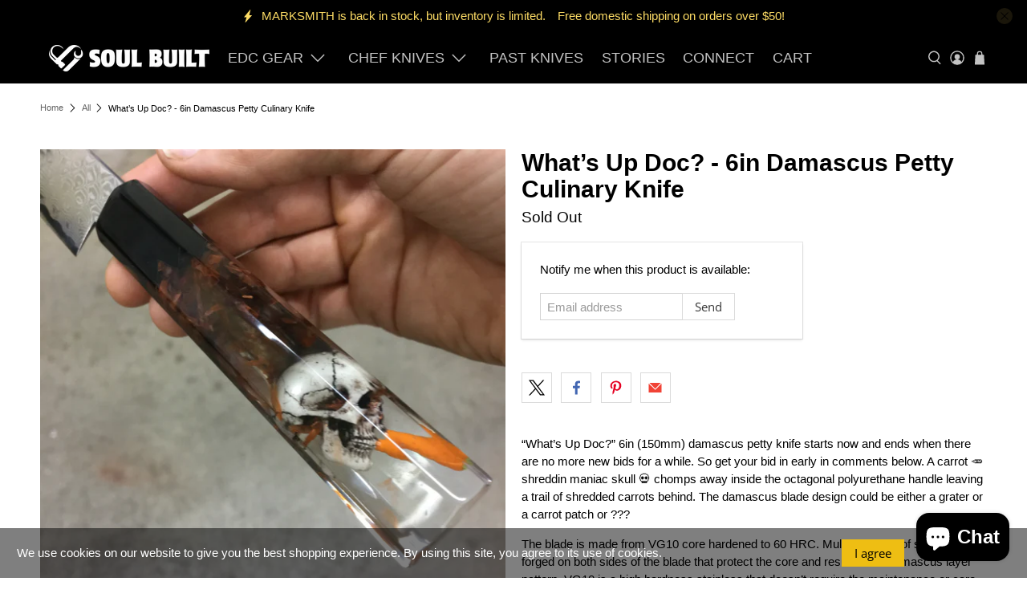

--- FILE ---
content_type: text/javascript; charset=utf-8
request_url: https://www.soulbuilt.us/products/what-s-up-doc-6in-damascus-petty-culinary-knife.js
body_size: 1867
content:
{"id":1685419393118,"title":"What’s Up Doc? - 6in Damascus Petty Culinary Knife","handle":"what-s-up-doc-6in-damascus-petty-culinary-knife","description":"\u003cp\u003e\u003cspan\u003e“What’s Up Doc?” 6in (150mm) damascus petty knife starts now and ends when there are no more new bids for a while. So get your bid in early in comments below. A carrot 🥕 shreddin maniac skull 💀 chomps away inside the octagonal polyurethane handle leaving a trail of shredded carrots behind. The damascus blade design could be either a grater or a carrot patch or ???\u003c\/span\u003e\u003c\/p\u003e\n\u003cp\u003e\u003cspan\u003eThe blade is made from VG10 core hardened to 60 HRC. Multiple layers of stainless are forged on both sides of the blade that protect the core and result in the damascus layer pattern. VG10 is a high hardness stainless that doesn’t require the maintenance or care of a carbon steel. VG10 blades should be sharpened with a water stone, synthetic stone, or diamond. Do not use a honing steel on this blade. The edge angle is sharpened to 17 degrees and then stropped to a super sharp finish. The blade is 6” (150 mm) long, with a convex surface grind.⠀\u003c\/span\u003e\u003c\/p\u003e\n\u003cp\u003e\u003cstrong\u003eFeatures:\u003c\/strong\u003e\u003c\/p\u003e\n\u003cul\u003e\n\u003cli\u003e\n\u003cstrong\u003eBlade Style:\u003c\/strong\u003e Petty\u003c\/li\u003e\n\u003cli\u003e\n\u003cstrong\u003eEdge Finish:\u003c\/strong\u003e Slight curve for chopping and slicing\u003c\/li\u003e\n\u003cli\u003e\n\u003cstrong\u003eBlade Grind:\u003c\/strong\u003e\u003cspan\u003e \u003c\/span\u003eDouble\u003cspan\u003e \u003c\/span\u003ebevel\u003c\/li\u003e\n\u003cli\u003e\n\u003cstrong\u003eGrind Angle:\u003c\/strong\u003e\u003cspan\u003e \u003c\/span\u003e17 Degrees\u003c\/li\u003e\n\u003cli\u003e\n\u003cstrong\u003eBlade Face:\u003c\/strong\u003e\u003cspan\u003e \u003c\/span\u003eFlat, can be used to crush or transport food\u003c\/li\u003e\n\u003cli\u003e\n\u003cstrong\u003eHandle Style:\u003c\/strong\u003e Wa Octagonal\u003c\/li\u003e\n\u003cli\u003e\n\u003cstrong\u003eTang:\u003c\/strong\u003e Tapered stick tang, epoxied in\u003c\/li\u003e\n\u003c\/ul\u003e\n\u003cp\u003e\u003cstrong\u003eMaterials:\u003c\/strong\u003e\u003c\/p\u003e\n\u003cul\u003e\n\u003cli\u003e\n\u003cstrong\u003eBlade Material:\u003cspan\u003e \u003c\/span\u003e\u003c\/strong\u003eVG-10 core with multilayer stainless cladding\u003c\/li\u003e\n\u003cli\u003e\n\u003cstrong\u003eBlade Pattern:\u003cspan\u003e \u003c\/span\u003e\u003c\/strong\u003e\u003cspan\u003eGrater (Dragonscale)\u003c\/span\u003e Damascus \u003c\/li\u003e\n\u003cli\u003e\n\u003cstrong\u003eBlade Hardness:\u003c\/strong\u003e\u003cspan\u003e \u003c\/span\u003e59-60 HRC at\u003cspan\u003e \u003c\/span\u003eVG-10\u003cspan\u003e \u003c\/span\u003ecore.\u003cspan\u003e \u003c\/span\u003eStainless\u003cspan\u003e \u003c\/span\u003ecladding is softer.\u003c\/li\u003e\n\u003cli\u003e\n\u003cstrong\u003eHandle Material:\u003c\/strong\u003e Resin\u003c\/li\u003e\n\u003c\/ul\u003e\n\u003cp\u003e\u003cstrong\u003eDimensions:\u003c\/strong\u003e\u003c\/p\u003e\n\u003cul\u003e\n\u003cli\u003e\n\u003cstrong\u003eBlade Cutting Length:\u003c\/strong\u003e 6 inches (150 mm)\u003c\/li\u003e\n\u003cli\u003e\n\u003cstrong\u003eOverall Length:\u003c\/strong\u003e\u003cspan\u003e 11\u003c\/span\u003e inches (275 mm)\u003c\/li\u003e\n\u003cli\u003e\n\u003cstrong\u003eHandle Width:\u003cspan\u003e \u003c\/span\u003e\u003c\/strong\u003e~ 1in\u003cstrong\u003e\u003cspan\u003e\u003c\/span\u003e\u003c\/strong\u003e\n\u003c\/li\u003e\n\u003cli\u003e\n\u003cstrong\u003eBlade Height (Max):\u003cspan\u003e \u003c\/span\u003e\u003c\/strong\u003e inches ( mm)\u003c\/li\u003e\n\u003cli\u003e\n\u003cstrong\u003eBlade Thickness at\u003cspan\u003e \u003c\/span\u003espine (Max):\u003cspan\u003e \u003c\/span\u003e\u003c\/strong\u003e inches (2 mm)\u003c\/li\u003e\n\u003c\/ul\u003e","published_at":"2018-12-17T19:25:51-05:00","created_at":"2019-03-16T10:11:55-04:00","vendor":"KRVR Knives","type":"Chef Knife Made To Order","tags":["6in \/ 150mm","made to order","past","Petty","resin","Wa (Octagonal)"],"price":26000,"price_min":26000,"price_max":26000,"available":false,"price_varies":false,"compare_at_price":0,"compare_at_price_min":0,"compare_at_price_max":0,"compare_at_price_varies":false,"variants":[{"id":16114384896094,"title":"Default Title","option1":"Default Title","option2":null,"option3":null,"sku":"","requires_shipping":true,"taxable":true,"featured_image":null,"available":false,"name":"What’s Up Doc? - 6in Damascus Petty Culinary Knife","public_title":null,"options":["Default Title"],"price":26000,"weight":272,"compare_at_price":0,"inventory_management":"shopify","barcode":"","requires_selling_plan":false,"selling_plan_allocations":[]}],"images":["\/\/cdn.shopify.com\/s\/files\/1\/2482\/9680\/products\/image_4a07b0e0-1de3-4225-afa4-670fae8b8537.jpg?v=1571721297","\/\/cdn.shopify.com\/s\/files\/1\/2482\/9680\/products\/image_5679a362-fbc4-47c9-be1f-e21b36f3d2aa.jpg?v=1571721297","\/\/cdn.shopify.com\/s\/files\/1\/2482\/9680\/products\/image_f6f2d544-efca-48a3-a5b2-5798ed935eac.jpg?v=1571721297","\/\/cdn.shopify.com\/s\/files\/1\/2482\/9680\/products\/image_63960c41-05b2-4a7e-b32e-b02872c9b257.jpg?v=1571721297","\/\/cdn.shopify.com\/s\/files\/1\/2482\/9680\/products\/image_6ef1d617-688f-4bb6-ac49-54fb62b0c30a.jpg?v=1571721297","\/\/cdn.shopify.com\/s\/files\/1\/2482\/9680\/products\/image_7ddd83b5-eb88-4424-9ffe-e1f6c155551c.jpg?v=1571721297","\/\/cdn.shopify.com\/s\/files\/1\/2482\/9680\/products\/image_e00552ee-cbe2-4334-9e8b-5fc0e35f1553.jpg?v=1571721297","\/\/cdn.shopify.com\/s\/files\/1\/2482\/9680\/products\/image_491c3c11-f979-4092-8f79-32136d10cf0b.jpg?v=1571721297","\/\/cdn.shopify.com\/s\/files\/1\/2482\/9680\/products\/image_7da9fbc6-e3ed-48b7-984c-b2f8f3abc2f5.jpg?v=1571721297","\/\/cdn.shopify.com\/s\/files\/1\/2482\/9680\/products\/image_dc65be11-4287-4824-8c0d-35fb1a55dfb7.jpg?v=1571721297"],"featured_image":"\/\/cdn.shopify.com\/s\/files\/1\/2482\/9680\/products\/image_4a07b0e0-1de3-4225-afa4-670fae8b8537.jpg?v=1571721297","options":[{"name":"Title","position":1,"values":["Default Title"]}],"url":"\/products\/what-s-up-doc-6in-damascus-petty-culinary-knife","media":[{"alt":null,"id":1431080271966,"position":1,"preview_image":{"aspect_ratio":1.0,"height":3024,"width":3024,"src":"https:\/\/cdn.shopify.com\/s\/files\/1\/2482\/9680\/products\/image_4a07b0e0-1de3-4225-afa4-670fae8b8537.jpg?v=1571721297"},"aspect_ratio":1.0,"height":3024,"media_type":"image","src":"https:\/\/cdn.shopify.com\/s\/files\/1\/2482\/9680\/products\/image_4a07b0e0-1de3-4225-afa4-670fae8b8537.jpg?v=1571721297","width":3024},{"alt":null,"id":1431080304734,"position":2,"preview_image":{"aspect_ratio":1.0,"height":3024,"width":3024,"src":"https:\/\/cdn.shopify.com\/s\/files\/1\/2482\/9680\/products\/image_5679a362-fbc4-47c9-be1f-e21b36f3d2aa.jpg?v=1571721297"},"aspect_ratio":1.0,"height":3024,"media_type":"image","src":"https:\/\/cdn.shopify.com\/s\/files\/1\/2482\/9680\/products\/image_5679a362-fbc4-47c9-be1f-e21b36f3d2aa.jpg?v=1571721297","width":3024},{"alt":null,"id":1431080337502,"position":3,"preview_image":{"aspect_ratio":1.0,"height":1800,"width":1800,"src":"https:\/\/cdn.shopify.com\/s\/files\/1\/2482\/9680\/products\/image_f6f2d544-efca-48a3-a5b2-5798ed935eac.jpg?v=1571721297"},"aspect_ratio":1.0,"height":1800,"media_type":"image","src":"https:\/\/cdn.shopify.com\/s\/files\/1\/2482\/9680\/products\/image_f6f2d544-efca-48a3-a5b2-5798ed935eac.jpg?v=1571721297","width":1800},{"alt":null,"id":1431080370270,"position":4,"preview_image":{"aspect_ratio":1.0,"height":1800,"width":1800,"src":"https:\/\/cdn.shopify.com\/s\/files\/1\/2482\/9680\/products\/image_63960c41-05b2-4a7e-b32e-b02872c9b257.jpg?v=1571721297"},"aspect_ratio":1.0,"height":1800,"media_type":"image","src":"https:\/\/cdn.shopify.com\/s\/files\/1\/2482\/9680\/products\/image_63960c41-05b2-4a7e-b32e-b02872c9b257.jpg?v=1571721297","width":1800},{"alt":null,"id":1431080403038,"position":5,"preview_image":{"aspect_ratio":1.0,"height":3024,"width":3024,"src":"https:\/\/cdn.shopify.com\/s\/files\/1\/2482\/9680\/products\/image_6ef1d617-688f-4bb6-ac49-54fb62b0c30a.jpg?v=1571721297"},"aspect_ratio":1.0,"height":3024,"media_type":"image","src":"https:\/\/cdn.shopify.com\/s\/files\/1\/2482\/9680\/products\/image_6ef1d617-688f-4bb6-ac49-54fb62b0c30a.jpg?v=1571721297","width":3024},{"alt":null,"id":1431080435806,"position":6,"preview_image":{"aspect_ratio":1.0,"height":3024,"width":3024,"src":"https:\/\/cdn.shopify.com\/s\/files\/1\/2482\/9680\/products\/image_7ddd83b5-eb88-4424-9ffe-e1f6c155551c.jpg?v=1571721297"},"aspect_ratio":1.0,"height":3024,"media_type":"image","src":"https:\/\/cdn.shopify.com\/s\/files\/1\/2482\/9680\/products\/image_7ddd83b5-eb88-4424-9ffe-e1f6c155551c.jpg?v=1571721297","width":3024},{"alt":null,"id":1431080468574,"position":7,"preview_image":{"aspect_ratio":1.0,"height":3024,"width":3024,"src":"https:\/\/cdn.shopify.com\/s\/files\/1\/2482\/9680\/products\/image_e00552ee-cbe2-4334-9e8b-5fc0e35f1553.jpg?v=1571721297"},"aspect_ratio":1.0,"height":3024,"media_type":"image","src":"https:\/\/cdn.shopify.com\/s\/files\/1\/2482\/9680\/products\/image_e00552ee-cbe2-4334-9e8b-5fc0e35f1553.jpg?v=1571721297","width":3024},{"alt":null,"id":1431080501342,"position":8,"preview_image":{"aspect_ratio":1.0,"height":3024,"width":3024,"src":"https:\/\/cdn.shopify.com\/s\/files\/1\/2482\/9680\/products\/image_491c3c11-f979-4092-8f79-32136d10cf0b.jpg?v=1571721297"},"aspect_ratio":1.0,"height":3024,"media_type":"image","src":"https:\/\/cdn.shopify.com\/s\/files\/1\/2482\/9680\/products\/image_491c3c11-f979-4092-8f79-32136d10cf0b.jpg?v=1571721297","width":3024},{"alt":null,"id":1431080534110,"position":9,"preview_image":{"aspect_ratio":1.0,"height":3024,"width":3024,"src":"https:\/\/cdn.shopify.com\/s\/files\/1\/2482\/9680\/products\/image_7da9fbc6-e3ed-48b7-984c-b2f8f3abc2f5.jpg?v=1571721297"},"aspect_ratio":1.0,"height":3024,"media_type":"image","src":"https:\/\/cdn.shopify.com\/s\/files\/1\/2482\/9680\/products\/image_7da9fbc6-e3ed-48b7-984c-b2f8f3abc2f5.jpg?v=1571721297","width":3024},{"alt":null,"id":1431080566878,"position":10,"preview_image":{"aspect_ratio":1.0,"height":3024,"width":3024,"src":"https:\/\/cdn.shopify.com\/s\/files\/1\/2482\/9680\/products\/image_dc65be11-4287-4824-8c0d-35fb1a55dfb7.jpg?v=1571721297"},"aspect_ratio":1.0,"height":3024,"media_type":"image","src":"https:\/\/cdn.shopify.com\/s\/files\/1\/2482\/9680\/products\/image_dc65be11-4287-4824-8c0d-35fb1a55dfb7.jpg?v=1571721297","width":3024}],"requires_selling_plan":false,"selling_plan_groups":[]}

--- FILE ---
content_type: text/javascript; charset=utf-8
request_url: https://www.soulbuilt.us/products/what-s-up-doc-6in-damascus-petty-culinary-knife.js
body_size: 2251
content:
{"id":1685419393118,"title":"What’s Up Doc? - 6in Damascus Petty Culinary Knife","handle":"what-s-up-doc-6in-damascus-petty-culinary-knife","description":"\u003cp\u003e\u003cspan\u003e“What’s Up Doc?” 6in (150mm) damascus petty knife starts now and ends when there are no more new bids for a while. So get your bid in early in comments below. A carrot 🥕 shreddin maniac skull 💀 chomps away inside the octagonal polyurethane handle leaving a trail of shredded carrots behind. The damascus blade design could be either a grater or a carrot patch or ???\u003c\/span\u003e\u003c\/p\u003e\n\u003cp\u003e\u003cspan\u003eThe blade is made from VG10 core hardened to 60 HRC. Multiple layers of stainless are forged on both sides of the blade that protect the core and result in the damascus layer pattern. VG10 is a high hardness stainless that doesn’t require the maintenance or care of a carbon steel. VG10 blades should be sharpened with a water stone, synthetic stone, or diamond. Do not use a honing steel on this blade. The edge angle is sharpened to 17 degrees and then stropped to a super sharp finish. The blade is 6” (150 mm) long, with a convex surface grind.⠀\u003c\/span\u003e\u003c\/p\u003e\n\u003cp\u003e\u003cstrong\u003eFeatures:\u003c\/strong\u003e\u003c\/p\u003e\n\u003cul\u003e\n\u003cli\u003e\n\u003cstrong\u003eBlade Style:\u003c\/strong\u003e Petty\u003c\/li\u003e\n\u003cli\u003e\n\u003cstrong\u003eEdge Finish:\u003c\/strong\u003e Slight curve for chopping and slicing\u003c\/li\u003e\n\u003cli\u003e\n\u003cstrong\u003eBlade Grind:\u003c\/strong\u003e\u003cspan\u003e \u003c\/span\u003eDouble\u003cspan\u003e \u003c\/span\u003ebevel\u003c\/li\u003e\n\u003cli\u003e\n\u003cstrong\u003eGrind Angle:\u003c\/strong\u003e\u003cspan\u003e \u003c\/span\u003e17 Degrees\u003c\/li\u003e\n\u003cli\u003e\n\u003cstrong\u003eBlade Face:\u003c\/strong\u003e\u003cspan\u003e \u003c\/span\u003eFlat, can be used to crush or transport food\u003c\/li\u003e\n\u003cli\u003e\n\u003cstrong\u003eHandle Style:\u003c\/strong\u003e Wa Octagonal\u003c\/li\u003e\n\u003cli\u003e\n\u003cstrong\u003eTang:\u003c\/strong\u003e Tapered stick tang, epoxied in\u003c\/li\u003e\n\u003c\/ul\u003e\n\u003cp\u003e\u003cstrong\u003eMaterials:\u003c\/strong\u003e\u003c\/p\u003e\n\u003cul\u003e\n\u003cli\u003e\n\u003cstrong\u003eBlade Material:\u003cspan\u003e \u003c\/span\u003e\u003c\/strong\u003eVG-10 core with multilayer stainless cladding\u003c\/li\u003e\n\u003cli\u003e\n\u003cstrong\u003eBlade Pattern:\u003cspan\u003e \u003c\/span\u003e\u003c\/strong\u003e\u003cspan\u003eGrater (Dragonscale)\u003c\/span\u003e Damascus \u003c\/li\u003e\n\u003cli\u003e\n\u003cstrong\u003eBlade Hardness:\u003c\/strong\u003e\u003cspan\u003e \u003c\/span\u003e59-60 HRC at\u003cspan\u003e \u003c\/span\u003eVG-10\u003cspan\u003e \u003c\/span\u003ecore.\u003cspan\u003e \u003c\/span\u003eStainless\u003cspan\u003e \u003c\/span\u003ecladding is softer.\u003c\/li\u003e\n\u003cli\u003e\n\u003cstrong\u003eHandle Material:\u003c\/strong\u003e Resin\u003c\/li\u003e\n\u003c\/ul\u003e\n\u003cp\u003e\u003cstrong\u003eDimensions:\u003c\/strong\u003e\u003c\/p\u003e\n\u003cul\u003e\n\u003cli\u003e\n\u003cstrong\u003eBlade Cutting Length:\u003c\/strong\u003e 6 inches (150 mm)\u003c\/li\u003e\n\u003cli\u003e\n\u003cstrong\u003eOverall Length:\u003c\/strong\u003e\u003cspan\u003e 11\u003c\/span\u003e inches (275 mm)\u003c\/li\u003e\n\u003cli\u003e\n\u003cstrong\u003eHandle Width:\u003cspan\u003e \u003c\/span\u003e\u003c\/strong\u003e~ 1in\u003cstrong\u003e\u003cspan\u003e\u003c\/span\u003e\u003c\/strong\u003e\n\u003c\/li\u003e\n\u003cli\u003e\n\u003cstrong\u003eBlade Height (Max):\u003cspan\u003e \u003c\/span\u003e\u003c\/strong\u003e inches ( mm)\u003c\/li\u003e\n\u003cli\u003e\n\u003cstrong\u003eBlade Thickness at\u003cspan\u003e \u003c\/span\u003espine (Max):\u003cspan\u003e \u003c\/span\u003e\u003c\/strong\u003e inches (2 mm)\u003c\/li\u003e\n\u003c\/ul\u003e","published_at":"2018-12-17T19:25:51-05:00","created_at":"2019-03-16T10:11:55-04:00","vendor":"KRVR Knives","type":"Chef Knife Made To Order","tags":["6in \/ 150mm","made to order","past","Petty","resin","Wa (Octagonal)"],"price":26000,"price_min":26000,"price_max":26000,"available":false,"price_varies":false,"compare_at_price":0,"compare_at_price_min":0,"compare_at_price_max":0,"compare_at_price_varies":false,"variants":[{"id":16114384896094,"title":"Default Title","option1":"Default Title","option2":null,"option3":null,"sku":"","requires_shipping":true,"taxable":true,"featured_image":null,"available":false,"name":"What’s Up Doc? - 6in Damascus Petty Culinary Knife","public_title":null,"options":["Default Title"],"price":26000,"weight":272,"compare_at_price":0,"inventory_management":"shopify","barcode":"","requires_selling_plan":false,"selling_plan_allocations":[]}],"images":["\/\/cdn.shopify.com\/s\/files\/1\/2482\/9680\/products\/image_4a07b0e0-1de3-4225-afa4-670fae8b8537.jpg?v=1571721297","\/\/cdn.shopify.com\/s\/files\/1\/2482\/9680\/products\/image_5679a362-fbc4-47c9-be1f-e21b36f3d2aa.jpg?v=1571721297","\/\/cdn.shopify.com\/s\/files\/1\/2482\/9680\/products\/image_f6f2d544-efca-48a3-a5b2-5798ed935eac.jpg?v=1571721297","\/\/cdn.shopify.com\/s\/files\/1\/2482\/9680\/products\/image_63960c41-05b2-4a7e-b32e-b02872c9b257.jpg?v=1571721297","\/\/cdn.shopify.com\/s\/files\/1\/2482\/9680\/products\/image_6ef1d617-688f-4bb6-ac49-54fb62b0c30a.jpg?v=1571721297","\/\/cdn.shopify.com\/s\/files\/1\/2482\/9680\/products\/image_7ddd83b5-eb88-4424-9ffe-e1f6c155551c.jpg?v=1571721297","\/\/cdn.shopify.com\/s\/files\/1\/2482\/9680\/products\/image_e00552ee-cbe2-4334-9e8b-5fc0e35f1553.jpg?v=1571721297","\/\/cdn.shopify.com\/s\/files\/1\/2482\/9680\/products\/image_491c3c11-f979-4092-8f79-32136d10cf0b.jpg?v=1571721297","\/\/cdn.shopify.com\/s\/files\/1\/2482\/9680\/products\/image_7da9fbc6-e3ed-48b7-984c-b2f8f3abc2f5.jpg?v=1571721297","\/\/cdn.shopify.com\/s\/files\/1\/2482\/9680\/products\/image_dc65be11-4287-4824-8c0d-35fb1a55dfb7.jpg?v=1571721297"],"featured_image":"\/\/cdn.shopify.com\/s\/files\/1\/2482\/9680\/products\/image_4a07b0e0-1de3-4225-afa4-670fae8b8537.jpg?v=1571721297","options":[{"name":"Title","position":1,"values":["Default Title"]}],"url":"\/products\/what-s-up-doc-6in-damascus-petty-culinary-knife","media":[{"alt":null,"id":1431080271966,"position":1,"preview_image":{"aspect_ratio":1.0,"height":3024,"width":3024,"src":"https:\/\/cdn.shopify.com\/s\/files\/1\/2482\/9680\/products\/image_4a07b0e0-1de3-4225-afa4-670fae8b8537.jpg?v=1571721297"},"aspect_ratio":1.0,"height":3024,"media_type":"image","src":"https:\/\/cdn.shopify.com\/s\/files\/1\/2482\/9680\/products\/image_4a07b0e0-1de3-4225-afa4-670fae8b8537.jpg?v=1571721297","width":3024},{"alt":null,"id":1431080304734,"position":2,"preview_image":{"aspect_ratio":1.0,"height":3024,"width":3024,"src":"https:\/\/cdn.shopify.com\/s\/files\/1\/2482\/9680\/products\/image_5679a362-fbc4-47c9-be1f-e21b36f3d2aa.jpg?v=1571721297"},"aspect_ratio":1.0,"height":3024,"media_type":"image","src":"https:\/\/cdn.shopify.com\/s\/files\/1\/2482\/9680\/products\/image_5679a362-fbc4-47c9-be1f-e21b36f3d2aa.jpg?v=1571721297","width":3024},{"alt":null,"id":1431080337502,"position":3,"preview_image":{"aspect_ratio":1.0,"height":1800,"width":1800,"src":"https:\/\/cdn.shopify.com\/s\/files\/1\/2482\/9680\/products\/image_f6f2d544-efca-48a3-a5b2-5798ed935eac.jpg?v=1571721297"},"aspect_ratio":1.0,"height":1800,"media_type":"image","src":"https:\/\/cdn.shopify.com\/s\/files\/1\/2482\/9680\/products\/image_f6f2d544-efca-48a3-a5b2-5798ed935eac.jpg?v=1571721297","width":1800},{"alt":null,"id":1431080370270,"position":4,"preview_image":{"aspect_ratio":1.0,"height":1800,"width":1800,"src":"https:\/\/cdn.shopify.com\/s\/files\/1\/2482\/9680\/products\/image_63960c41-05b2-4a7e-b32e-b02872c9b257.jpg?v=1571721297"},"aspect_ratio":1.0,"height":1800,"media_type":"image","src":"https:\/\/cdn.shopify.com\/s\/files\/1\/2482\/9680\/products\/image_63960c41-05b2-4a7e-b32e-b02872c9b257.jpg?v=1571721297","width":1800},{"alt":null,"id":1431080403038,"position":5,"preview_image":{"aspect_ratio":1.0,"height":3024,"width":3024,"src":"https:\/\/cdn.shopify.com\/s\/files\/1\/2482\/9680\/products\/image_6ef1d617-688f-4bb6-ac49-54fb62b0c30a.jpg?v=1571721297"},"aspect_ratio":1.0,"height":3024,"media_type":"image","src":"https:\/\/cdn.shopify.com\/s\/files\/1\/2482\/9680\/products\/image_6ef1d617-688f-4bb6-ac49-54fb62b0c30a.jpg?v=1571721297","width":3024},{"alt":null,"id":1431080435806,"position":6,"preview_image":{"aspect_ratio":1.0,"height":3024,"width":3024,"src":"https:\/\/cdn.shopify.com\/s\/files\/1\/2482\/9680\/products\/image_7ddd83b5-eb88-4424-9ffe-e1f6c155551c.jpg?v=1571721297"},"aspect_ratio":1.0,"height":3024,"media_type":"image","src":"https:\/\/cdn.shopify.com\/s\/files\/1\/2482\/9680\/products\/image_7ddd83b5-eb88-4424-9ffe-e1f6c155551c.jpg?v=1571721297","width":3024},{"alt":null,"id":1431080468574,"position":7,"preview_image":{"aspect_ratio":1.0,"height":3024,"width":3024,"src":"https:\/\/cdn.shopify.com\/s\/files\/1\/2482\/9680\/products\/image_e00552ee-cbe2-4334-9e8b-5fc0e35f1553.jpg?v=1571721297"},"aspect_ratio":1.0,"height":3024,"media_type":"image","src":"https:\/\/cdn.shopify.com\/s\/files\/1\/2482\/9680\/products\/image_e00552ee-cbe2-4334-9e8b-5fc0e35f1553.jpg?v=1571721297","width":3024},{"alt":null,"id":1431080501342,"position":8,"preview_image":{"aspect_ratio":1.0,"height":3024,"width":3024,"src":"https:\/\/cdn.shopify.com\/s\/files\/1\/2482\/9680\/products\/image_491c3c11-f979-4092-8f79-32136d10cf0b.jpg?v=1571721297"},"aspect_ratio":1.0,"height":3024,"media_type":"image","src":"https:\/\/cdn.shopify.com\/s\/files\/1\/2482\/9680\/products\/image_491c3c11-f979-4092-8f79-32136d10cf0b.jpg?v=1571721297","width":3024},{"alt":null,"id":1431080534110,"position":9,"preview_image":{"aspect_ratio":1.0,"height":3024,"width":3024,"src":"https:\/\/cdn.shopify.com\/s\/files\/1\/2482\/9680\/products\/image_7da9fbc6-e3ed-48b7-984c-b2f8f3abc2f5.jpg?v=1571721297"},"aspect_ratio":1.0,"height":3024,"media_type":"image","src":"https:\/\/cdn.shopify.com\/s\/files\/1\/2482\/9680\/products\/image_7da9fbc6-e3ed-48b7-984c-b2f8f3abc2f5.jpg?v=1571721297","width":3024},{"alt":null,"id":1431080566878,"position":10,"preview_image":{"aspect_ratio":1.0,"height":3024,"width":3024,"src":"https:\/\/cdn.shopify.com\/s\/files\/1\/2482\/9680\/products\/image_dc65be11-4287-4824-8c0d-35fb1a55dfb7.jpg?v=1571721297"},"aspect_ratio":1.0,"height":3024,"media_type":"image","src":"https:\/\/cdn.shopify.com\/s\/files\/1\/2482\/9680\/products\/image_dc65be11-4287-4824-8c0d-35fb1a55dfb7.jpg?v=1571721297","width":3024}],"requires_selling_plan":false,"selling_plan_groups":[]}